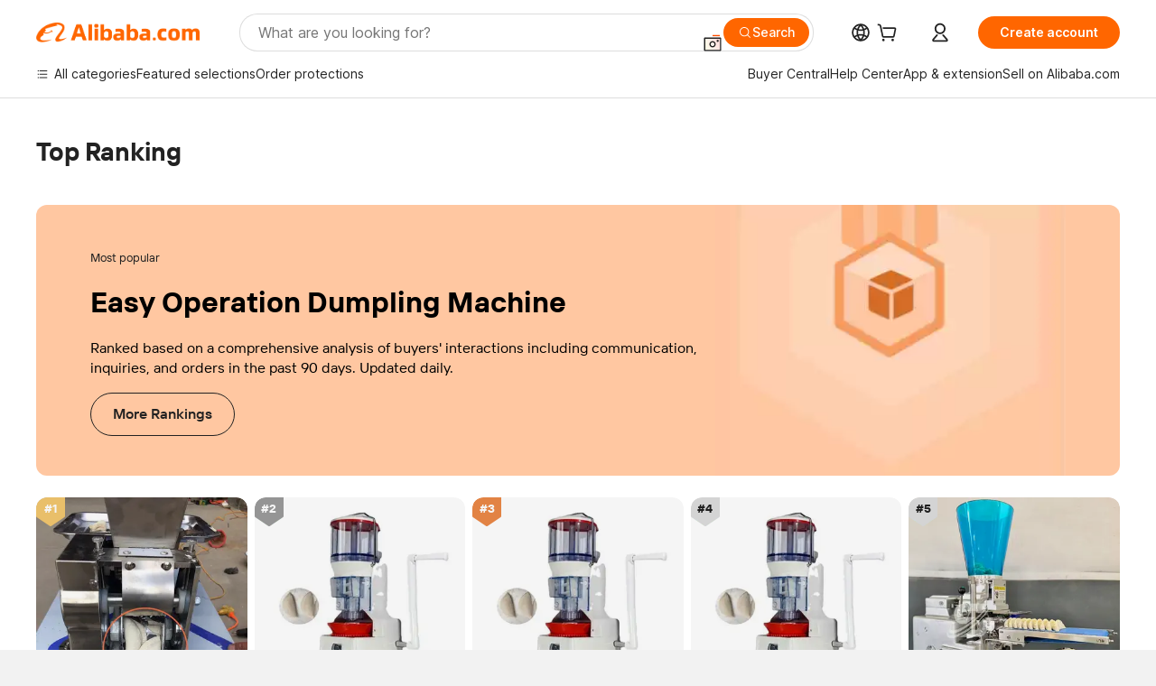

--- FILE ---
content_type: text/html; charset=utf-8
request_url: https://px-intl.ucweb.com/api/v1/jconfig?wpk-header=app%3Dicbu-shipping-guide%26tm%3D1769171352%26ud%3D2b32719e-1348-4843-9f7b-98a4c3544256%26sver%3D2.3.32%26sign%3Dc41e43c828c16c16a6eb1c9c1e68e8ce
body_size: 5
content:
{"config":[{"common":{"sampleRate":"100%"}}],"code":0,"msg":"成功","stm":1769171352,"cip":"3.145.63.103","cver":20}


--- FILE ---
content_type: application/javascript
request_url: https://aplus.alibaba.com/eg.js?t=1769171353871
body_size: -79
content:
window.goldlog=(window.goldlog||{});goldlog.Etag="lVf6IRxHmngCAS/2gMzIRX24";goldlog.stag=1;